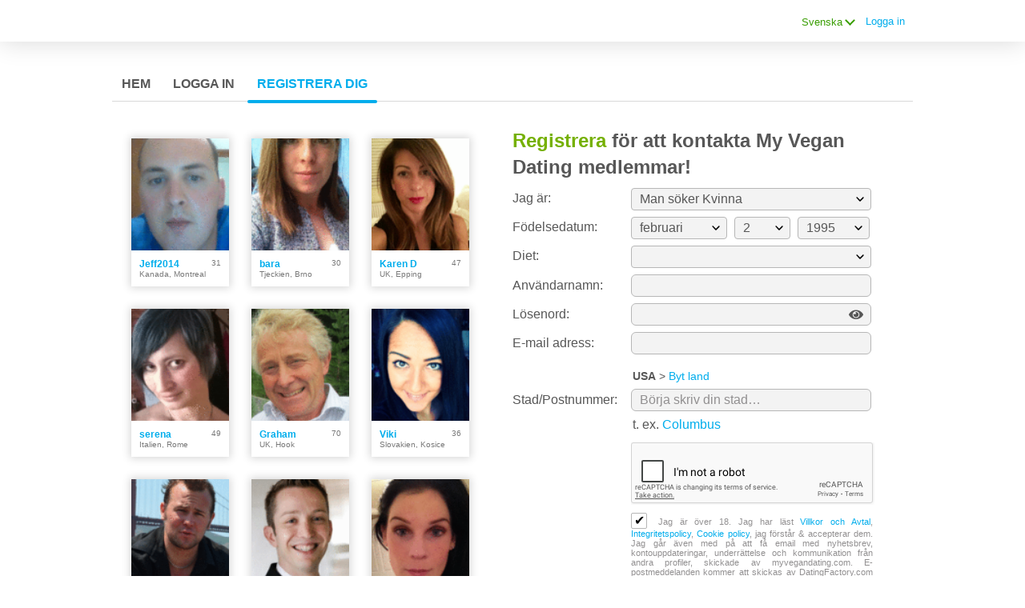

--- FILE ---
content_type: text/html; charset=utf-8
request_url: https://www.google.com/recaptcha/api2/anchor?ar=1&k=6LcYSSsUAAAAAPY2VqBtN-An2LJmXO_UHTqT6yQ9&co=aHR0cHM6Ly9teXZlZ2FuZGF0aW5nLmNvbTo0NDM.&hl=en&v=TkacYOdEJbdB_JjX802TMer9&size=normal&anchor-ms=20000&execute-ms=15000&cb=89tx5fw2shlj
body_size: 45510
content:
<!DOCTYPE HTML><html dir="ltr" lang="en"><head><meta http-equiv="Content-Type" content="text/html; charset=UTF-8">
<meta http-equiv="X-UA-Compatible" content="IE=edge">
<title>reCAPTCHA</title>
<style type="text/css">
/* cyrillic-ext */
@font-face {
  font-family: 'Roboto';
  font-style: normal;
  font-weight: 400;
  src: url(//fonts.gstatic.com/s/roboto/v18/KFOmCnqEu92Fr1Mu72xKKTU1Kvnz.woff2) format('woff2');
  unicode-range: U+0460-052F, U+1C80-1C8A, U+20B4, U+2DE0-2DFF, U+A640-A69F, U+FE2E-FE2F;
}
/* cyrillic */
@font-face {
  font-family: 'Roboto';
  font-style: normal;
  font-weight: 400;
  src: url(//fonts.gstatic.com/s/roboto/v18/KFOmCnqEu92Fr1Mu5mxKKTU1Kvnz.woff2) format('woff2');
  unicode-range: U+0301, U+0400-045F, U+0490-0491, U+04B0-04B1, U+2116;
}
/* greek-ext */
@font-face {
  font-family: 'Roboto';
  font-style: normal;
  font-weight: 400;
  src: url(//fonts.gstatic.com/s/roboto/v18/KFOmCnqEu92Fr1Mu7mxKKTU1Kvnz.woff2) format('woff2');
  unicode-range: U+1F00-1FFF;
}
/* greek */
@font-face {
  font-family: 'Roboto';
  font-style: normal;
  font-weight: 400;
  src: url(//fonts.gstatic.com/s/roboto/v18/KFOmCnqEu92Fr1Mu4WxKKTU1Kvnz.woff2) format('woff2');
  unicode-range: U+0370-0377, U+037A-037F, U+0384-038A, U+038C, U+038E-03A1, U+03A3-03FF;
}
/* vietnamese */
@font-face {
  font-family: 'Roboto';
  font-style: normal;
  font-weight: 400;
  src: url(//fonts.gstatic.com/s/roboto/v18/KFOmCnqEu92Fr1Mu7WxKKTU1Kvnz.woff2) format('woff2');
  unicode-range: U+0102-0103, U+0110-0111, U+0128-0129, U+0168-0169, U+01A0-01A1, U+01AF-01B0, U+0300-0301, U+0303-0304, U+0308-0309, U+0323, U+0329, U+1EA0-1EF9, U+20AB;
}
/* latin-ext */
@font-face {
  font-family: 'Roboto';
  font-style: normal;
  font-weight: 400;
  src: url(//fonts.gstatic.com/s/roboto/v18/KFOmCnqEu92Fr1Mu7GxKKTU1Kvnz.woff2) format('woff2');
  unicode-range: U+0100-02BA, U+02BD-02C5, U+02C7-02CC, U+02CE-02D7, U+02DD-02FF, U+0304, U+0308, U+0329, U+1D00-1DBF, U+1E00-1E9F, U+1EF2-1EFF, U+2020, U+20A0-20AB, U+20AD-20C0, U+2113, U+2C60-2C7F, U+A720-A7FF;
}
/* latin */
@font-face {
  font-family: 'Roboto';
  font-style: normal;
  font-weight: 400;
  src: url(//fonts.gstatic.com/s/roboto/v18/KFOmCnqEu92Fr1Mu4mxKKTU1Kg.woff2) format('woff2');
  unicode-range: U+0000-00FF, U+0131, U+0152-0153, U+02BB-02BC, U+02C6, U+02DA, U+02DC, U+0304, U+0308, U+0329, U+2000-206F, U+20AC, U+2122, U+2191, U+2193, U+2212, U+2215, U+FEFF, U+FFFD;
}
/* cyrillic-ext */
@font-face {
  font-family: 'Roboto';
  font-style: normal;
  font-weight: 500;
  src: url(//fonts.gstatic.com/s/roboto/v18/KFOlCnqEu92Fr1MmEU9fCRc4AMP6lbBP.woff2) format('woff2');
  unicode-range: U+0460-052F, U+1C80-1C8A, U+20B4, U+2DE0-2DFF, U+A640-A69F, U+FE2E-FE2F;
}
/* cyrillic */
@font-face {
  font-family: 'Roboto';
  font-style: normal;
  font-weight: 500;
  src: url(//fonts.gstatic.com/s/roboto/v18/KFOlCnqEu92Fr1MmEU9fABc4AMP6lbBP.woff2) format('woff2');
  unicode-range: U+0301, U+0400-045F, U+0490-0491, U+04B0-04B1, U+2116;
}
/* greek-ext */
@font-face {
  font-family: 'Roboto';
  font-style: normal;
  font-weight: 500;
  src: url(//fonts.gstatic.com/s/roboto/v18/KFOlCnqEu92Fr1MmEU9fCBc4AMP6lbBP.woff2) format('woff2');
  unicode-range: U+1F00-1FFF;
}
/* greek */
@font-face {
  font-family: 'Roboto';
  font-style: normal;
  font-weight: 500;
  src: url(//fonts.gstatic.com/s/roboto/v18/KFOlCnqEu92Fr1MmEU9fBxc4AMP6lbBP.woff2) format('woff2');
  unicode-range: U+0370-0377, U+037A-037F, U+0384-038A, U+038C, U+038E-03A1, U+03A3-03FF;
}
/* vietnamese */
@font-face {
  font-family: 'Roboto';
  font-style: normal;
  font-weight: 500;
  src: url(//fonts.gstatic.com/s/roboto/v18/KFOlCnqEu92Fr1MmEU9fCxc4AMP6lbBP.woff2) format('woff2');
  unicode-range: U+0102-0103, U+0110-0111, U+0128-0129, U+0168-0169, U+01A0-01A1, U+01AF-01B0, U+0300-0301, U+0303-0304, U+0308-0309, U+0323, U+0329, U+1EA0-1EF9, U+20AB;
}
/* latin-ext */
@font-face {
  font-family: 'Roboto';
  font-style: normal;
  font-weight: 500;
  src: url(//fonts.gstatic.com/s/roboto/v18/KFOlCnqEu92Fr1MmEU9fChc4AMP6lbBP.woff2) format('woff2');
  unicode-range: U+0100-02BA, U+02BD-02C5, U+02C7-02CC, U+02CE-02D7, U+02DD-02FF, U+0304, U+0308, U+0329, U+1D00-1DBF, U+1E00-1E9F, U+1EF2-1EFF, U+2020, U+20A0-20AB, U+20AD-20C0, U+2113, U+2C60-2C7F, U+A720-A7FF;
}
/* latin */
@font-face {
  font-family: 'Roboto';
  font-style: normal;
  font-weight: 500;
  src: url(//fonts.gstatic.com/s/roboto/v18/KFOlCnqEu92Fr1MmEU9fBBc4AMP6lQ.woff2) format('woff2');
  unicode-range: U+0000-00FF, U+0131, U+0152-0153, U+02BB-02BC, U+02C6, U+02DA, U+02DC, U+0304, U+0308, U+0329, U+2000-206F, U+20AC, U+2122, U+2191, U+2193, U+2212, U+2215, U+FEFF, U+FFFD;
}
/* cyrillic-ext */
@font-face {
  font-family: 'Roboto';
  font-style: normal;
  font-weight: 900;
  src: url(//fonts.gstatic.com/s/roboto/v18/KFOlCnqEu92Fr1MmYUtfCRc4AMP6lbBP.woff2) format('woff2');
  unicode-range: U+0460-052F, U+1C80-1C8A, U+20B4, U+2DE0-2DFF, U+A640-A69F, U+FE2E-FE2F;
}
/* cyrillic */
@font-face {
  font-family: 'Roboto';
  font-style: normal;
  font-weight: 900;
  src: url(//fonts.gstatic.com/s/roboto/v18/KFOlCnqEu92Fr1MmYUtfABc4AMP6lbBP.woff2) format('woff2');
  unicode-range: U+0301, U+0400-045F, U+0490-0491, U+04B0-04B1, U+2116;
}
/* greek-ext */
@font-face {
  font-family: 'Roboto';
  font-style: normal;
  font-weight: 900;
  src: url(//fonts.gstatic.com/s/roboto/v18/KFOlCnqEu92Fr1MmYUtfCBc4AMP6lbBP.woff2) format('woff2');
  unicode-range: U+1F00-1FFF;
}
/* greek */
@font-face {
  font-family: 'Roboto';
  font-style: normal;
  font-weight: 900;
  src: url(//fonts.gstatic.com/s/roboto/v18/KFOlCnqEu92Fr1MmYUtfBxc4AMP6lbBP.woff2) format('woff2');
  unicode-range: U+0370-0377, U+037A-037F, U+0384-038A, U+038C, U+038E-03A1, U+03A3-03FF;
}
/* vietnamese */
@font-face {
  font-family: 'Roboto';
  font-style: normal;
  font-weight: 900;
  src: url(//fonts.gstatic.com/s/roboto/v18/KFOlCnqEu92Fr1MmYUtfCxc4AMP6lbBP.woff2) format('woff2');
  unicode-range: U+0102-0103, U+0110-0111, U+0128-0129, U+0168-0169, U+01A0-01A1, U+01AF-01B0, U+0300-0301, U+0303-0304, U+0308-0309, U+0323, U+0329, U+1EA0-1EF9, U+20AB;
}
/* latin-ext */
@font-face {
  font-family: 'Roboto';
  font-style: normal;
  font-weight: 900;
  src: url(//fonts.gstatic.com/s/roboto/v18/KFOlCnqEu92Fr1MmYUtfChc4AMP6lbBP.woff2) format('woff2');
  unicode-range: U+0100-02BA, U+02BD-02C5, U+02C7-02CC, U+02CE-02D7, U+02DD-02FF, U+0304, U+0308, U+0329, U+1D00-1DBF, U+1E00-1E9F, U+1EF2-1EFF, U+2020, U+20A0-20AB, U+20AD-20C0, U+2113, U+2C60-2C7F, U+A720-A7FF;
}
/* latin */
@font-face {
  font-family: 'Roboto';
  font-style: normal;
  font-weight: 900;
  src: url(//fonts.gstatic.com/s/roboto/v18/KFOlCnqEu92Fr1MmYUtfBBc4AMP6lQ.woff2) format('woff2');
  unicode-range: U+0000-00FF, U+0131, U+0152-0153, U+02BB-02BC, U+02C6, U+02DA, U+02DC, U+0304, U+0308, U+0329, U+2000-206F, U+20AC, U+2122, U+2191, U+2193, U+2212, U+2215, U+FEFF, U+FFFD;
}

</style>
<link rel="stylesheet" type="text/css" href="https://www.gstatic.com/recaptcha/releases/TkacYOdEJbdB_JjX802TMer9/styles__ltr.css">
<script nonce="P3Z51fq35PXpgGt0gA-dkA" type="text/javascript">window['__recaptcha_api'] = 'https://www.google.com/recaptcha/api2/';</script>
<script type="text/javascript" src="https://www.gstatic.com/recaptcha/releases/TkacYOdEJbdB_JjX802TMer9/recaptcha__en.js" nonce="P3Z51fq35PXpgGt0gA-dkA">
      
    </script></head>
<body><div id="rc-anchor-alert" class="rc-anchor-alert"></div>
<input type="hidden" id="recaptcha-token" value="[base64]">
<script type="text/javascript" nonce="P3Z51fq35PXpgGt0gA-dkA">
      recaptcha.anchor.Main.init("[\x22ainput\x22,[\x22bgdata\x22,\x22\x22,\[base64]/SFtmKytdPWc6KGc8MjA0OD9IW2YrK109Zz4+NnwxOTI6KChnJjY0NTEyKT09NTUyOTYmJnYrMTxMLmxlbmd0aCYmKEwuY2hhckNvZGVBdCh2KzEpJjY0NTEyKT09NTYzMjA/[base64]/[base64]/[base64]/[base64]/[base64]/[base64]/[base64]/[base64]/[base64]/[base64]/[base64]/[base64]/[base64]\\u003d\\u003d\x22,\[base64]\x22,\x22w5bCtkLCp8OjJsOCHsOqYi7CqsKHdMKJM1FWwrNOw7PDpE3DncOjw65QwrIHdW16w53DtMOow6/DrsOnwoHDnsKhw5YlwohvBcKQQMOzw7PCrMK3w4TDhMKUwocxw5TDnSduXXElU8Oow6c5w6zCiGzDtjzDpcOCwp7Dmi7CusOJwqtWw5rDkEzDqiMbw45TAMKrQMKxYUfDl8KgwqccLsKbTxkQRsKFwppTw6/CiVTDlcOyw60qIno9w4kfW3JGw4BvYsOyKX3Dn8KjS0bCgMKaGMKhIBXCnivCtcO1w7fCt8KKAytfw5BRwq5RPVVlAcOeHsKswq3ChcO0EFHDjMODwpcTwp85w6hhwoPCucKwcMOIw4rDi3/[base64]/bsKWwp3CpMOdJxIOVMOxw7jDvkISQsKhw6nCp0PDuMOdw4BhdFx/[base64]/Dvj4nw4bCvFhtw6VsA1bCpxvCp17CucONWMOCFcOKecO6dRRgEG07wpRtDsKTw6/CpGIgw6gSw5LDlMKtZMKFw5Zqw6HDgx3CoQYDBwzDj1XCpRY/w6lqw6B8VGvCv8O8w4jCgMKlw7MRw7jDgsOAw7pIwpE4U8OwDsOWCcKtUMOww73CqMO7w7/[base64]/[base64]/Cn3HDusKEw6/CiwrDhsKQwq/[base64]/DmsOsHsKOw49dwozDklPCsQ9ow5LDvRDCmSnDrMOxAMOtSsOdMGRowoNkwoBswrrDmAtnSS44wo5wKsKvKGsFwr3DpFkMGhLCg8OgdMOzw49Bw7HCp8Ode8OCwpHDsMKVfT/DvcOWPcOPwr3Dti9UwpMbwo3DqMKNaAkQwq/CvWYWw5/DrVDDnXEmRnDCjcKNw6/CqDRsw5TCnMK5JFhjw47DoCsNwpDCm1MKw53Cu8KNO8KHwpIRw5whBsKoJQvCr8O/WMO2aXHDj194J1RbAg3DsGhoN2bDjsOoKWoTw7NtwpsnLH88OMOrwpzCm2HCtMOXWzTCoMKDA3M7wrVGwpJ7eMKOQcOHwqY3wovCv8OLw4ghwo1uwokZMA7Dj07ClMKnKmt3w5bCkx7CqcK1wqk5N8Ohw4TCk38DR8K2Cn/Ck8O1dsO7w7siw5RXw49ew5IsB8OzeQMGwq9Hw6PCusOvW18Kw6/ChmsWGMK3w7PCmMO9w5syd0HCr8KGcsOcMhPDhg7DlW/CisKwOBzDuy3CnWbDgcKGwqfCsU05HVwGXxRBZMKzbsKYw4rCjk7DvnMnw63Cu0QXH3bDkSDDksO3wpXCtkM2R8OMwoYkw4Rrwo/DgMKIw5sKbcOTDxM0wqNYw4/[base64]/CqFDDp3NZw5PCucO8ACRlCcOYwo7DpR7CqhAxwoLDpW8gLcKVBQrCsCHCoMOEDMOLJS3Cn8OEd8KfJ8K4w5/DqH0PLCrDiEkLwopUwoHDlcKqTsOjF8KJbsOPw7zDj8Oswot4w64pw6LDpHPCmwMxe3FJw689w7rCrTdXU2wwcT1Ow7oqUVhcEMKdwq/CuS7DlCYVFcO+w6p9w5wWwo3DtcOuwo08KWrCrsKfFVLCiWMHw5tIw7HCkMO7e8Ouw60qwpfClWsQGcO9w4vCu3nCi0fCusOBw4pNwrNeGlFYwoHDtsKJw7nCtDZpw5bDq8K5woJodXdjwpHDsTvCs35ZwqHDsV/DiTR+wpfDmljClTwWw5XDumzDlsOudMOgBsKdwqjDqBHCn8OQOcKLX35TwpTCq2/Cg8KMwozDs8KrWMOlwoXDj3UVF8Kww43DgMOYDsOyw77CscKYFMKGwqgnw7RDSGwqQ8O6MMKKwrF4wqoRwpg/[base64]/Cn8OjcMOjKnDCvDfDtMK5R8KZw6PDjygeDEggw5/[base64]/CpMK3woVPOX8vOcKnG8O6LsOawoYFw6vDi8KUw7ciIDkFD8KpDAAZG2dvwrzDmQbDqTFtUA5mw5fCgDxpw4zCn2tLw6vDninDrsK8L8K4JFMVwrvDk8Kywr/[base64]/[base64]/A0vCpMKcworDpMOGwpzDsMOdJwAdw688WsO8ImvCnMKZw4FJwp7CosOnCsKSwonChFdCwrDCh8Oewr1+JRFrwozDssK8dx9SQ2TDi8KWwpHDjjZaPcKswrnDgsOlwrjDtMOZGi7DjkvDmsO2OcO0w4BCf1gkdQPDlERkwrfDknRmUsO2wpPCnMOJSg43wpcLwqDDkA/[base64]/McOgwqVdB8KKw43Dhw0GwrUrwqZ4SsKsEBfCmsOoMsKPwpPCrsOGwooAZ1jDg1vDimx2wrlWwqzDlsO/T23CoMOLMVLCg8OfXMK7cRvCvD92w59zwrjDuCACF8KMGDgRwpUlSMKdwp3DlhzCmh/[base64]/CjiHDiw7CsGvCosOAw4jDjsOqScOvKMKmwohpHVBOYcKTw6TCoMKzVsOMLVVYcsO+w7UDw5zDlGNmwq7DucOgwqcEw7Ejw5HCjiPCn1nDtUHDsMKMT8OYCSRKwpfCgEvDokh3Z13CrX/CmMK9wqXCsMOFTW4/w57DpcKbMn3CiMKswq5mw4JNeMO7NMOTOcKwwqpRRsKlw6F4w4LDp0ZQAjRPPMOmwoFqLcOIYx4IM0ILTMKvYsObwoVBw459wpAIcsOkN8OTHMOOVRzCoDEdwpVNwo7CssONFTJ6K8KSw7VsdkDDjmvDuQTDnwhoFALCin8/[base64]/I3dXOsKJw7XCsQs9eg/[base64]/[base64]/DqT9PQsK0w5vCmMKGCk3DjRhyQgHCui7DucKBwqzCugbClsKvw7TCtEnCqBTDrVx2S8K3DWtkQkvDoi8HajRZwp3CgcOWNitCezHCjcOWwqEkXHEGHFrCrcOTwovCtcKhw4bCsFPCocOiw4bClAh/wofDmsOGwqbCqMKKVmLDhsKYwrNkw68lwrjDncO7w5pFwrBZGjxrFsOCMSnDpATCh8OAXsO6KcKZw5zDgMO4NcO8w4NgNMO6Ex/DsCEvw4R+VMOgAcKpe1A5w60KPcOzD0XDpsKwKhHDtMKKCcOHdWLDnF5+KSjCvAHCqlBXLsKqUWV1w4HDtzHCtsOrwoIpw5BNwoXDjMO/w6x8RDHCusOxwoHDpVbDp8KqUMKqw7DDr2TCnBjDn8O2w43DvDlLPMK5Jj/CkCLDscO5w5zCujMnT2bCoUPDnMOlAMKew6LDnATCvGzCvQhzwozCmMKyU2TCgxYSWD7Dn8OMfcKtFFfDoyzDmsKAfcKtFsODw6HDq1stw5fDp8K3ERlkw5bDuF3DvFcMwq8WwqnCpE18DV/DuhTCml8RJl3CjlLDoXLCqSXDtDsJXSh4LmLDsS8eN0YCw7NWR8OsdnEdYW3DvR5jwpBzf8OPcMO2fXRvT8Ouw4fCqHxEccKTesO5RMOgw4YRw6t0w4zConNZwpJ5wrTCoX3CgMKWVXXDsARAw7/CjsOTwoFcwqskwrRiHMKLw4hdw5LDkzzDt14APAQzw6/CpcKcSsOMbsOqTsOMw5jCqSzCrXLCsMKYfXMIXVTDoFdfN8KvWTtPBcOaTcKsbmkIIxMIf8KVw7sBw693w7TDpsKPP8OCwrsNw4XDu0N4w7tCDsOlwroqVk4SwpguTcO8wqVWBsK/wpPDicOnw4UNwqA0wo1aXmU7McKTwoVgGsKdwrHCvsKXwqtYIcK5Ih4Kwo9hZ8K4w7nDjCEswpDDjU8Nwpw4w6PDncOSwoXCg8Kaw5TDrU9QwqbCqwEBKCzCsMKsw55uPEhnUTfCigXCskl+wpViwonDkXh9w4TCrTbCpErCicKgPVjDumXCnU8/[base64]/w6PDq8KowoNww6PDiMKwPMK6w7zCjcOnaQp4w4fCimrCugzCqEjCtzHCvnTCn1BBXzIWwrEawoTCsEpMwp/[base64]/DtsOoHCTCjQHDiMKfZQrCmCZmwoVawo3CgcOjOx7DpsKNw4tmw4jCpkrDpx7Cr8KvOhEbeMKiKMKawq/[base64]/OMOzGHjDv8OrKsOLwrrCphpEwprClcOATMKiSsOlwoPCuAF/S0DDky7CjzVWw7hDw7nCksKpIsKhVsKSw4VkLmprwoPCgcKIw5vCpMOOwoElPBppHMOtEMOswrFlVhJxwo10w6XDgMOqw4g+wpTDtFU9wpTDvBVPw5LDpsOIBl3CgMObwrR2w5XDshrCtXzDt8K7w4FCwpPCjUjDmMOxw5hUbcOlfUnDsMKQw7J/[base64]/Dm8KPSRnClGdhV8OHwpTDisKGYcK0w6LDvgjDsj4Id8KkdT1Vd8OJcMKcwroWw5dpwrvCp8Kmw5rCvEspwobCsg98RsOIwrwkK8KAe0B9YsKWwoPDkMOMw4/[base64]/w4LDtjnChMOsw6NGw7nCi8O8wo7CucK6wpYjPC5lwostwrJvJl4LRcKkCFfCgCQJV8OdwoQYw6pTwo3CnAjCrMK3MV/DnMKuwpNnw6UxB8O3wqXDo1lzDMOMwolIa17CoiYrw6PCvWHCk8KNQ8K5V8KcGcO9wrU0wqXDpMKzP8OcwqXDr8OBRGtqwoEAwoDDl8O/[base64]/CugbDhcKzCMKHw70VVh4QKcOBacKADE/CoFlnw6wqYlRLw5DCrsKKfHTCuGnCpMKgERPDn8OrQ0hPFcKxworCpz4HwoXDsMKVw6TCnmkHbcO0SS8VUSknw7xyZWJ5B8KOw6cUYG9KUBTDgsOnwq/DmsO7wr5iIB0GwrHDj3jCujPCmsKIw70nS8OIQHwGw5tBGcKQwqAORsO7w50MwpjDj3fCnsO3PcOdacKZMMKQUcKWXcK4wpBsHQDDr0LDsxouw4V2wqobfVo2MMKnJMO3O8OlWsOHMcOvwofCngDCucKBwr80cMOlEsK3wpgnDMK3d8O2wq/DmQ0NwoMwYSHDgcKgRcOKHsONwoZYwq/Ch8OwYjpcU8OFccOnZcKmFCJCL8KFw4TCiTzDoMOCwpdsTMKaNVgUacO2wpbCgMOGHcOlw6MzIsOhw6gqXWHDik7DlMOQw4IwT8Oxw7EpDV1GwrQGUMOFE8OpwrcZe8OrbjI1wr/[base64]/aMK4wqVoAXTDhBLDo09ZDsKuw7cWRcO9DhRLOXR8USXCkH8ZCcO6I8KqwqQFGzQvwqszw5HCmXVqVcOIccKLISnDsTMTIcOXw5bDh8O7GMKJwol0wrvCtgssF21sDcO4NX3CqcOEw5lYHMOyw6FvAVY9w4/DjMO5wprDtMKKOsKhw5oPe8KBwqbDpDTCoMKGD8K0wpAyw6rDkDN4MzrCpMOCDVJGN8O1LzNkJRbDhifDpcOMw57DqwwBPTwuJCrCicOhfcKveDIRwromEcOqw7tGMcOiB8OOwpgcGmJLwrvDn8OAZhTDusKawpdQw6/DpMK5w4DDpFnDpMONwqFCdsKSZkfClcOGwpjDlBBdHsORw7xbw4nDrl8xw4PDpcKkw7TDkMO0w5omw6LDh8OMwrtUXURKPRY4TQbChQNlJjEaUyIiwpQTw6ZUfMOww4AUZj3Dv8OfPMK5wqgDw6YEw6TCosKSXQBlFWfDlmEjwobDoiICw6zDmsOQEcK/KhTDhsOlaEXDkW8pYxzDh8Kbw68oV8O7wpg0w6RjwrdRw6LDiMKnQcO5wqItw5ssf8OLLMK0w6rDvcKhK2hVw4/[base64]/CrUHDlQnDmwc5VznDmMOswowcJsKVw59FFcOvYMOXw4sfcmrCozrCohzDgiDDkcKGHFLDtlkcw5fDiGnCtcOLGS1bw7jCnMK4w6oJw6plAS52cTxQL8KIwr5ww5w+w4/[base64]/GG3DkVRnOHxww5h7PD0ywpRyY1/DtMOHPS4hC2Igw7rDnzZXf8K8w4VZw4XCqsOYFAxPw6HDoCBvw5UJAXLCvGx2EMKaw5gzw7/CrcOMScOoCCPDoi5bwpDCt8KIUwEAw5rDk3tUwpfCvEHCtMKLwrobD8K3wox+QMOEKh/[base64]/DgWRXwqF5wrPDmcOnwqPCjDc4w4XCq8K/PcODw6bCp8OUw7M5RDETP8OUUMOnEQMQwrohDMOrw7HDth8vNzLCl8K5wot0FsKgOHPDncKRHGpfwp5Vw5jDpGTCiQZOKRjCq8KOLcKYwrEXbwZQJhw8Q8K2w79zGsOeLMKhZ2BYw6zDu8KrwqwaOEPCrzfCh8KILxhFS8KYLzfCuXjCrUd+YC8Xw4/DtMKhwrnCnyDDicOVw5x1K8Kvw4zDiRrCuMOAMsK0wp4QRcKGwqnDng3DsATCmsKawojCrSPDqcKuHsOuw6/[base64]/wpw7w5RAcsOhBcOkwozDocO2ARnCl0XCiMOFw47CmCXCn8KEwr5Kw7duwqE/w5hvfcOEAWbCicOxOWpWL8Kjw7d/ZFEcw4ouworDhXxFMcO1wpckw79cNMOUV8KvwrHDgcKcSCbCvz/CkwXChsODPcKowpARNh3CrBbChMOowoPDucKHw4XDrUDCssOQw57DlcOzwq7DqMOVA8KMI1d+EmDCm8O/w6bCrhRsd08BGMO0fhJkwrrChGDDuMOzwpXDosK9w4XDoAHDoxwOw7fCpUbDi0kNw4jCj8KOYcK9woTCi8OJw4EXw5VXw5/Cj3Qrw4dEw7pwe8KSwrTDsMOSKsO0wrbCphbDu8KBwprCmcKXWmzCq8Olw6Eiw4dMw7k2woUWwrrDiw/DhsKhw4LDncKQw6HDnsOfw61QwqfDiXzDmX8Zw5fDhR7CgsOCOgscUjfDsQDCv34kGSliw4LCnMORwoLDtMKcccOwAzsJw4N5w4ZXw7/Ds8Kcw79yGcOmMUoFMMO3w5I7w6MpUQRww5EqV8OVw4U0wr/CusKcw501wpzDicOgZMORM8KbRcKgw7HDuMOWwqYeahMNVnoXDcK/w5PDusKywqrCkMO1w41jwrQWLkwmcynCmjx4w4UMK8OuwpHCjBLDgMKAAhTCjsK1wpPCqsK3J8O3w4/Dm8Orw5XCknPCin4UwrfCjcOKwpE4w746w5rDpcK8w5wccsK5L8OuYMOjw7vDt1kaXFMPw6/Cgm8vwpjCucODw4Z5AsKhw5VMw63Ct8K3woMTwp02M19aJsKUwrZKwqZkcg3DksKHPBI+w6lLKkvClsOew41LZMOewo/Dv0MCwrlfw4LCiUvDjUFiw6PDiQA0PBwyM2JKAsKLwqIiwpIBVsO4wq0gwqtXYCvCsMKNw7Zkw4JYI8O7wp7DnhEpwpfDknnDpg1eJmEXw5YRAsKJRsK2w4Uvw5oECsKhw5jCgmLCijPChsO7w67Dp8OkbCrDkS/[base64]/c8OtwrlPEDZsPMKdw6LDgsOFCMKDw5UrQ0MLEsKuw6A7KcOiw63DlsO6LsOXAhZnwpDDqH3DrcOlAjzDscOcEklyw4HCk0/Dsl/DkHwLwptUwoAHwrB2wrnCpCfCsyzDiD5yw7Ujw4UBw47DjsKOwr3CnsOwBVzDo8O1QRsPw7RkwpNkwoJQw6AKMlNcw4HDk8KTw63CuMK3wqJJcmBzwohXXVDCpcOawrXDvMKGwp5aw5cGJwtRDBJgOEdXw4ZswozCqsKGwoTCiCLDjMKQw4HDs2BFw75Dw4hIw7/DvQjDo8KMw47CksOvw4bCvy82QcKjC8KCw7EHJMKyw6DDlMKQMMK6RMOAwpTCoUV6w5New4/DscK5BMOXDU/Ch8OTwrFPw5PDlMKkw7/Dm3gGwq7DtcO/w5B2w7bClklzwpFfBsOrworDlcKdHz7DvMOqw4lIWcOye8O+wpnDhnHCmiYxwq/Dpnt0wqwkPsKuwpowC8KaacODOGlgw7JpVMO9ScKpL8OVdsKYfMK9XQxQwr1XwpvCmsOmwofCqMOqPsOuX8KKT8KewpzDpw0tE8OoHMOcG8Kxw5Ahw7jDtEnClgNewoNeRF3Dpnx6dFXCncKEw5Uhwq43DMOpTcKTw4zCosK9AEHDncOdccO/DiUhV8OCLSYhEsOQw5snw6PDqCzDhDXDuQlUCX9QNsKWwrrDj8OnexnDp8OxJ8OnCsKiwofDtzN0MwQHw4zDoMO9wowYw7HDj07CqRHDqV8EwovCkGDDmD/Cs0cBw40TJndHwoPDhDbCq8OUw53CvA7Dh8OJAMO3F8K6w5ExcG8bwrlKwrojaz/[base64]/[base64]/w4EBwqx/wpI8C8OiJMKUDMOIccKPw5gzMMO1UMORwoHDqiDCjsKTJyzCssKqw7dWwp58cXRJewXDrUlpwr/CgcOienkvwqXCkyXDuH8jasOTAFkxP2YVG8KbJhRsOMKGNsOVf2rDucO/UW7DmMOswpxze2vCs8O/wrDDuU7CtEHDpm8Nw6DCiMKIccOCBsK9bEjCsMORZ8OpwpXCkgjCgjpKwqfCgMKjw4vCgTLDvgfDncO9EsKcBEpcHMK5w7DDssK/[base64]/[base64]/CgGtow64Xw4rDsEhGw7UAQktIUEPCiTUKBMKMIcKbw6h0fsOEw7/CgsOkwo8ZPAXCiMKZwo/DmMOpV8K9HBVgNzJ6wqsfw6ECw55hwr7CtCXCp8Kdw51ywrZcKcKOKB/[base64]/DhTjCvTtOwq/[base64]/CqsO7wqjDuxNiw5F2GcOXw5Y7IGnDvhBQAE1Ew5kvwqc8YMOKGBJ0SsKqUWTDgQs7ScO+w5MPw6HCl8OpecKPw7LDsMK+wrF/NS/[base64]/CmAQ9w6PDhsO5ecKbUcKEOFFTw4hxw6B7w5IFOnEge0zCtTHCmsOoAgEww77Cl8OWwoTCtBFow44bw43DgDfDiBoswqPCucOlLsOAIsK2w4ZaVMK/woMqw6DDscKOcARFIsOfBsKHw6DDiFc5w5MCwpTCsF7Dg0xYCsKpw785w58tD1DDm8OhT2HCpHtQVsKYEmLDv3PCtX/DuTNnEsK5BcKtw57DucK8w7zDgMKvf8KEw7PCsX7DrXjCmS9Qw6FUw6RYw4l+GcKFwpLDiMO1G8Orwr3CojfDpsKQXMO9w4/[base64]/CpWfDumEqD3TDi8OwwrwIH8OWFBbCj8KfDlt8wrvDlMKgwqnDqE/DhFxSw6w0X8OmIMOQawMRwovDqSzCm8OQDj/[base64]/DmS3DicOFJ8OWaBbDlcKSR8K0w494WzEFUk9rRsOUeHzCtMKXYMOXw67CsMOIB8Ocw55OwpbCgMK/w6cRw7oNI8OfBCImw69vZMODwrJSwp43wpPDgMKkwrHCqQ/CvMKMWMKWCltQWWRtasOhR8Ofw5R5worDj8KAwqLDv8Kkw5jCnTF1URJsQR0bcS06wofCrcOcP8KeXgTCpzjDkcO/w6/Coz3DtcKMw5J/JArCmy13w5UDB8OGwrkuwo1LCx3DuMKGBMOUwrBtfmgvw4jCpMKUKxbDg8Knw4/Di33Cu8KJICNKw69qw4FBMcOOwq5+VnXCtRxYw5UwQMO2UXfCoSHCgDHCiX5qI8KsPMKrQcK2PMOgccKCw4VWFCh+IzLCjcOISgzCrsK2w7nDthnCg8OHw78jXAPDvDPCmU1nw5I/[base64]/Cs0zCgsKTwoXDmnxbw5Qjw7NVw608NmPDhQ/DncK8w6rDtMKJbsO/WSJIRTXDmsK/[base64]/[base64]/F1rDpRnDkcOTwpTChmXCmMKSORXDgsOZw7UnWHXDj0jDqQbDsQXCoTAsw7DDnXlCYBIzc8KbbjIOXx3CsMKCd3kLHcOgF8OlwodYw6lQXcKoamoUw7fCs8K0AUnDnsK8FMKaw5V7wqw0bgNawqXCtRPDnBxrw6sDw688MsKswrhLby/CkcKZZ2EXw5bDq8KNw7bDj8O3wojDr1vDmDLDpFDDvTfDrcK0Q0zCv3Q0JsKAw5Bpw4XCiEXDkMOGYnnDvWHDisOzVMO1DMKLwpvDiXILw40DwrsiJcK7wpJFwpDDvEbDhsK7CFDDrFoxPMOIT1/DklQuEBlHRsKow6vCoMOjw5thIV7CuMKSFGJRw5lGTgfDkUnDlsKaesKgH8OfRsKXw6TCtQ3DtFLDosKJw6ZFw411O8Knw7vCiQDDgU7Dv37DjXTDoBbCtVXDnAYPUl7Dpz0daBVYKMKKainDncO7wpLDisKnwrR6w7Ijw7bDk2/Ch150c8KBGRQyKFvCi8O9ADzDo8OMw6/DoTxCPXnCl8K1wqFufsKGwoArwpIABsOERDgkHMODw5gvY1VnwpUQYMOuwo0Awo5nAcOQXhHCk8Opw40ew5PCvMOhJMKQwopxZ8KOdVnDmS/[base64]/Ds8KZwq4JKMOxwrTCsTrCiTIFw591UMOsw7jCpsKZw4bCocOnaVLDusOHEw/CvRRHD8Kgw6gJJH8FOwI5wptRwqcDN1sDwo/Cp8OxQnzDqC4SUMKSWVDCusOyWsOHw59wAHfCq8OEYA3CgcO5Hh5MJMOOPsKtR8Kuw4XCh8KSw44uLsKXI8OawpteLWPDqsOYU0fCtCBDw6Ixw7JhGXvCh1pdwqEPOw3ClXnCpsKHwrtHw5VDAsOiE8KXUcKwYcKAw4/[base64]/Cr1gzwph1ICHCh8KGwpfDtTYPPTtfwohEwqZkwqlVISnDlnDDv30tw7knw4Itw4lXw67Dhk3DhMKEwpnDtcKLZh49wozDhSjDiMOVwo7Coh/CvkcKe35ow5fDmxbDvSZ6L8K2U8OBw6pwEsOpw4vClsKZPcOCIwtOahgKcsOZZMOMwq5TDW/Ci8Oswps2AQEUw6ApDFPCllXCjC8aw4vDg8KuSCrClhNxU8OyYsOaw5zDiA0Aw4BWw6PCkjV/KMOUw57ChsOJwr/DkcKgwq1ZEcKqwpk5w7fDigZaVFspJsKnwrvDiMOSwqTCssOLL3EIcX1DEMKXwpV6wrVcwoDDo8KIw4DCt1Mrw7lBw4bCl8Ocw5vDnsOCAQM5w5UcPyNjwqrDtRw4wpZwwqrCgsKDwqJLYGwqd8K9w6d/wqhLUS9EJcO4w7AOPE4iPkvCs2DCkVsdw77CnhvDvcOBATtibsKLw7jDvn7Cllx7Fj3DkMOgwrUswqdYGcKQw5rDsMKlwobDpMKWwozCt8O+JsOXwp/Dhn7DvcKXw6AsOsKYfFVzwq7Cj8O/[base64]/w4NCwohLwprCh8Kjw67CkwfCmwZTRsKuw5kmbDLDp8OvwpRuJi8BwpRfcMOnUgbCsAgQw5nDtF3Cs3JmSXMSQg/DuQc2wqDDjsOvfDR2NMODwr1KVcOlw7HDtUtmDDA+DcOUUsKEw4rDs8OnwrtRw4XDpCnCu8Kmwrd+wosvw7MCX0vDulAzw4HCr2HDmsKoTsKJwos1wr/CoMKfQMOcWsK5wo1EX1fCoD4vJsKoesOGHcK9wroBd2bDhsOPbMK/w7fDp8Oaw5MHfQlpw6XCr8KDBMOBwqY3e3rDpATCp8OHfcKtNltRwrrDv8O3w4ktGMOpwpxaPMK1w4xMPsKLw4ldZMKuZS8qwrBEw4vCvMKpwoPCmcKUSMO5wp3CqWhTw77DmC/Ck8OJSMK9H8OSwpcQCMKlNMOQw700bMOpw5nDr8KkS28Iw41UHMOjwp1Bw5xawrPCix/CkWnCmsKQwrvCn8Kswq/CgGbCvsKRw6/CvcOLOcO7RUoCPGpHHl3DrHwKw6PDpVLClsOIPiEndcKTfCHDlzzCr0rDhMOHNMKsUQTDnMKaOGHCrsO3ecOXNFjDtEDDmh/CswhqWsOjwrBlw6fCmsKSw6jCgk3Ci1dpEyByNm96Z8KtBUBkw6/[base64]/DtmxKBcKaXcOSwoFUTcOyPho3bcO4KMKKwpLDmikabnYWw5TCmsKla0zDscK5w7XDj0fDoD7DjFfChRoYwrrCk8K2w5TDtTU+W3V2wppcd8K+wqsNwrTDiSvDgBfDq31JST/Cp8Ksw4vDncO0VCrDkkXCmXrDvjHCksKpYMK5C8Owwqt6C8KZw74kcsKuwpgcaMOrw4RPfm0nI0/CnsOEOUTCpzbDr2vDuAPDn0R2dcKJZAsww77DqcKyw5Z7wrlKT8O7XzfDoA3ClMKqwqtMRF/Di8OxwrM8asOuwojDs8KdT8OKwojCmRM3wpbDqX9WCsOPwr3DhcO8LsKTIcOzw4kfeMKDw4daeMOsw6LDhDXCgsKbNFbCosKSVcO+MMOCw73DssOWanjDpMO5wpjCkMOda8KZwqjDosOGw59XwrkVNj9Lw6hXTlcQXTLDgH/DmcOTHcKdIcO5w5QJW8K5J8KLwpQEwrjDj8KhwqzDt1HDscK5UMO3UQ8YOi/CoMKUQ8OBw6fDiMKYwrBaw4jDph4eDmHCsQg+GH8CPA0sw6M4CcKlwqpHCSrCojjDucOnwqt+wpJtOsKJGgvDgzAtNMKafgRUw7LCk8OUZcKyYWAKw5N2VWjCo8OPPyfDt2kRwqvDvcKZw4Icw7HDusKITMOdZnPDt0vCtcKXw6zCmWkPw5/DoMOswpLDgBR8wqtYw5skQ8KgE8KFwqrDmmtmw7oww67Dqw9vwqzDiMKWfirDgMKLBMOvGkUMek7CgDNVwr3Du8K/dcOWwr7DlcKICB4Aw4ZIwr5SWsKnPsKyPA8fdMObfyRsw7E8UcO8w4rClg8NDcK3OcKUc8OHwq88wp4kw5bDtsKow5/Duy0ffjbCt8KVw7t1w6IiMw/DqjHDl8OEIgzDrcKzwrvCgMKWwq3DpEs7A3IRw6hxworDusKbw5IzDMOIwqLDuiFMwpHCtUbDiWbDo8Klw4pywoUNWDd9wrBER8Kiw5hwSUPCgi/DvkIpw4duwrNFKRfDsiTDosOOwpYiD8KCw67CtcOmdT9Zw4xuSD9jw4tQFMKxw79QwqxPwp4OZMK/BMKvwrRhfzJjVm3CsB5wK2PDiMKUUMKhBcOTVMKaAW4Ew7FHdzjDsSzChMOnwpjDpMOpwp1uMnjDnsO4Nn3DsQ5EEAVOBsKEQ8OJIcKvwonDsmPCiMKEwoDCo1pAHBpSwrvDqcOWN8OJasKfw7Q6wprCrcOPesO/wpEpwpXChjYeGWBfw5bDqU4BEcOvw78iwpXCn8OnRCsBK8K2FDXDvnnDvMOyK8OZOgXCl8KPwrLDlF3CksK9cz8KwqRqXzfCunc5wp5dJcKUw5NHVMOjXXvChDlNwqclw4nDuGNwwqBhHcOaWHnChw3Cv1piJAh4wqVrwoLCtRJ+wo5Dwro7Bi/CrMKPB8Ovwq/DjWw0VVwxFRvCvcOgw5zDqMOHw7MPR8OuTV59wo7Dh1Few53DiMKLSD3DmcOqwo0ZflrCqx5lw7UpwoDCuGUxSsOXSGlDw48vAcKuwr4AwrNgWsOVcMOuw7V6DA/CuVbCtsKWMcKwJ8KSdsK5w5HCjsOswrAVw5vDr24lw6zCnTPCukB1w4MpdcKtGinCrsOwwr7DnsKsfMK5U8ONDn0XwrE6wokJEsKTw4zDgXfDuyF8PsOUCsOnwqnDssKAwr7Cv8O+wrfDrsKCesOmFywMdMKTAmjDscOIw5sSRSkRKl/Dn8K0w6HDsz9Fw5Bpw7sWbDTCl8Orw7TCpMKswrpPGsKtwoTDpSjDnMKDF20NwrfDgE4IH8K3w4oow7ogdcOZZSFoQVFPw7RIwqnChVcyw77ClsKZDk/DoMKCw4TDosO6wq7CscKswq1Owppdw5/DhE1dwrfDq3gdw7DDucOxwrV/w6XDkB4vwp7CiWXClMKmwqUnw64qYMObAgFgwrHCgTnDsW7DvXHDp17CqcKvNFlEwosyw57CmzXDjsOvw4sgwrlHBsOZwqrDvMKYwonCoRwMwqPDkMOjHi4awoXClgBycw5fw5fCkWo7A2bCmwjCkm/[base64]/CngrCon3CiMK7wrTCnsKxw7bCkTfDncOCT8OcY1zDvMKpwrXDosOmwqjCmcOhwrITZsK/wrR4bS0owrMcwqEDC8KXwqrDtlnCjMK4w4jCicO3FF9Nwqggwr/CscKlw7kwF8KlHmPDt8Olwp7ClcOZw4jCo3/Dn0LCmMKaw4jDpsOtwrYHw69iNcONwpUtwoRVAcO7wrIUGsKyw6FBLsKwwqNiwqJIwp7CjUDDnhHCvS/ClcOiLsKGw6kSwq3Dr8OcKcODIhw1EsK7cTFyN8OGGsKMDMOcPsOfwrvDi0HDm8KSwp7CpHHDlSFcKRjChApJw79iw4BkwrPDlAjCthvDnMK5TMOawohmw73Dg8Kzw6fCvG9+dcOsNMK5w53DpcOPIyA1LB/CrC0Vw4jDlTpKw4DCpBfCtn1Bw711JUjCiMO6wrYFw5HDiEtKMsKECsKJMcK0XxBVHcKFcsOGw6xFWh3Dk0TDi8KaWV1FOydiwp0cK8Kww456w47Co0Jrw4rDlhTDjMOQw6/[base64]/Cu8OFZ0B3IAtHKVMLwqTCsndtZsO0wrQewp9HFMKsC8KZFMKsw6bDlsKGM8Ozwr/Cn8KNw6E2w6cbw6hyZcO2ZTFDw6PDisOUwoLDj8OBwqPDnX3Cp2zCmsKSw6Jjw4vDjsK1dsKIwr4ne8OXw7LCmTcYGMO/woE8w4hcwp/[base64]/w6oLMcKoPynCusKRUSnCj1vDksOBwr/DrSk2w5nCn8OCb8O/YcOew5IVRHN/[base64]/Cp8KkNycFairDiGNowpDCgsORwoPDjkjClcKNw6JXwp7CoMK3w5YSQMO4wobDvTLDrybClVxYfk/DtmY9dHQ9wr9oaMOtWiIcQwvDk8Kdw7hzw6Z4w5nDoATDqHXDrMK9worCgsK2wo0yEcOxVMO1OEJhMMK/w6fCrBpHMlXCjcKDWF7CocKowq4uw4DCiTvClmrCnnPCk0vCtcObUMKgfcOoFsOGLsK/CWsdw44RwpFSfMOtL8O+JiM9wrbCpMKAw6TDkhJyw60/wpbDpsKtwqQidsOSw6nCizHCtWjDlcKxw41DQMKLw6Ijw7jDkMKZwpzCpQTCnB0GKsOFwqd6S8KOFMKsSD1RR24gw4XDq8KzR3A4SsODw7wPw5Ilw5AWJRB9RS4sEMKNa8OrwrfDnsKNwrfCm1jDusO/OcOjAcO7PcK3w5DDocKww7jCv3TCuS0rHEFPCUrDuMOJHMOOPMKgecKbwqMWM1J5VGvDmDfCj1NIworChyN5dsKlw6LDucKOwqAyw5BHwqPCssKOwpjClcKQbcK5w6jCjcOMw68DNS7CvsKowq7ChMOmCzvDscOdwpfCg8OSBQHCvgQ6w7EMJ8Kywo/CgjkBwr5+U8OcfXUoaHV+wqzDvGgwEcOrV8KfOkAkU35tJcKbw6jCmsKFLMKtCRI2MW/CrX8zLW/DtsODwq7Cr0TDqlHCqsOVwqbChTXDgRDCjsOtFsOwEMKHwojCpcOKBsKJeMO0w57CgAvCr2vCgB0Uw6zCjsOIATVewqDDoBt3w70ew5FtwqtYH2sWwoNTwp5wSyoVUm/DkzfDjsOQWGRbw7onHyzCpFEoQ8K+F8O1w6/[base64]/Ct8K6AcKkw5ZiwrhpJ1gWw40DG8KEwpMKO0V0wocQwr/CkGTDlcONSUBDw53DtBZ0DcKzw7zDmsOFwqvCoiTDrsKYHBNEwqjDlVhzJMOHwqVAwozDo8Otw6JnwpYxwrnCqFZjaCrDh8KzPVBTw7jCpcKofzd+wr7CqkXCjwcZKRDCqmo/[base64]/[base64]/EknDuMOETsO2wpBLwr50wqdgDgVowo1Pw6k+VMO2FFcawq7Cq8Oww7zDnMK8bR3DkCDDqjnDlmTCvcKMGMOoMwjCi8ObBcKDw7ZFHDzDsFPDqAXCswcdwq/DrwEfwq7CsMK5wq5FwrwtL1vDt8KLwpoiQ0opWcKdwpjCisKrN8ONAMKTwp4tNsOWwpHDi8KpExFsw4nCsn5GcBNnw4jCnsOWMsOQdxDDlEpmwpsQJ0PCuMO0w4JJYjZACsOrwowlecKKNMKdwqBzw4Z5QyXCpnZCwp/CjcKVG2YJw5QSwoMJG8Kew5PCmnHDicOqX8OKwo/CtD18M0TDhcKswok\\u003d\x22],null,[\x22conf\x22,null,\x226LcYSSsUAAAAAPY2VqBtN-An2LJmXO_UHTqT6yQ9\x22,0,null,null,null,0,[21,125,63,73,95,87,41,43,42,83,102,105,109,121],[7668936,812],0,null,null,null,null,0,null,0,1,700,1,null,0,\[base64]/tzcYADoGZWF6dTZkEg4Iiv2INxgAOgVNZklJNBoZCAMSFR0U8JfjNw7/vqUGGcSdCRmc4owCGQ\\u003d\\u003d\x22,0,1,null,null,1,null,0,1],\x22https://myvegandating.com:443\x22,null,[1,1,1],null,null,null,0,3600,[\x22https://www.google.com/intl/en/policies/privacy/\x22,\x22https://www.google.com/intl/en/policies/terms/\x22],\x223TTr0NmmZyy2mCac0LMQCT3ldobB3L1Mqj7coY33vyQ\\u003d\x22,0,0,null,1,1763841985149,0,0,[168],null,[36,106,43,3,18],\x22RC-olk_6U91R2Ie8g\x22,null,null,null,null,null,\x220dAFcWeA6Qu3hH1eqhoFDKf2FNRZ_FTxZ3trEaVsgiCJdY9zYTamE7uzjlJeI9Lypbp5Rydnn8MEKaVRFUsshmiiI4hvAmZ4Ltfg\x22,1763924785148]");
    </script></body></html>

--- FILE ---
content_type: text/css;charset=utf-8
request_url: https://myvegandating.com/theme/theme.common.css?fc81bce&5
body_size: 73
content:

/*470442.1.374.5.fc81bce*/

--- FILE ---
content_type: text/css;charset=utf-8
request_url: https://myvegandating.com/theme/custom.css?fc81bce&5
body_size: 99
content:
#main { background: #ffffff; }
/*470442.1.374.5.fc81bce*/

--- FILE ---
content_type: image/svg+xml
request_url: https://myvegandating.com/images/arrow_down_2.svg
body_size: 538
content:
<?xml version="1.0" encoding="utf-8"?>
<!-- Generator: Adobe Illustrator 22.0.1, SVG Export Plug-In . SVG Version: 6.00 Build 0)  -->
<svg version="1.1" id="Layer_1" xmlns="http://www.w3.org/2000/svg" xmlns:xlink="http://www.w3.org/1999/xlink" x="0px" y="0px"
	 width="10px" height="10px" viewBox="0 0 10 10" style="enable-background:new 0 0 10 10;" xml:space="preserve">
<path d="M6.7,4C6.6,3.9,6.4,3.9,6.3,4L5,5.3L3.7,4C3.6,3.9,3.4,3.9,3.3,4c-0.1,0.1-0.1,0.3,0,0.4L4.8,6c0.1,0.1,0.3,0.1,0.4,0
	l1.5-1.5C6.8,4.4,6.8,4.2,6.7,4z"/>
</svg>
